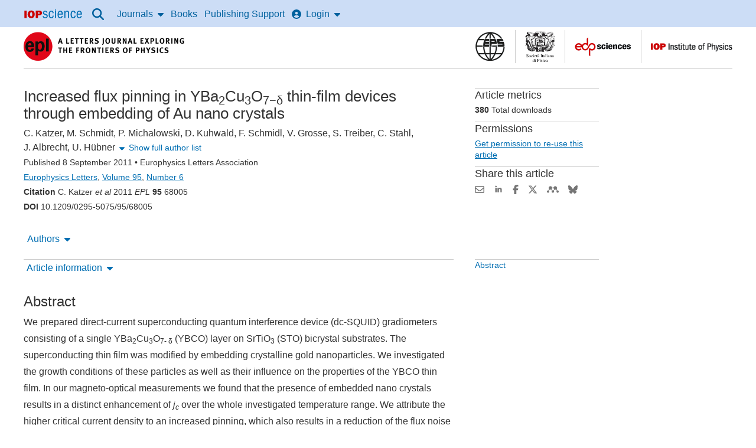

--- FILE ---
content_type: text/html;charset=UTF-8
request_url: https://iopscience.iop.org/article/10.1209/0295-5075/95/68005
body_size: 47523
content:
<!DOCTYPE html><html xml:lang="en"
      lang="en"><head><title >Increased flux pinning in YBa2Cu3O7−δ thin-film devices through embedding of Au nano crystals - IOPscience</title><meta charset="utf-8" /><meta http-equiv="x-ua-compatible" content="IE=edge" /><meta name="viewport" content="width=device-width, initial-scale=1.0, minimum-scale=1.0" /><link rel="canonical" href="https://iopscience.iop.org/article/10.1209/0295-5075/95/68005" /><!--  start  metadata--><meta name="citation_journal_title" content="Europhysics Letters"></meta><meta name="citation_journal_abbrev" content="EPL"></meta><meta name="citation_issn" content="0295-5075"></meta><meta name="citation_publisher" content="IOP Publishing"></meta><meta name="citation_author" content="C. Katzer"></meta><meta name="citation_author_institution" content="Institut für Festkörperphysik, Friedrich-Schiller-Universität Jena - Helmholtzweg 5, D-07743 Jena, Germany, EU"></meta><meta name="citation_author" content="M. Schmidt"></meta><meta name="citation_author_institution" content="Institut für Festkörperphysik, Friedrich-Schiller-Universität Jena - Helmholtzweg 5, D-07743 Jena, Germany, EU"></meta><meta name="citation_author" content="P. Michalowski"></meta><meta name="citation_author_institution" content="Institut für Festkörperphysik, Friedrich-Schiller-Universität Jena - Helmholtzweg 5, D-07743 Jena, Germany, EU"></meta><meta name="citation_author" content="D. Kuhwald"></meta><meta name="citation_author_institution" content="Institut für Festkörperphysik, Friedrich-Schiller-Universität Jena - Helmholtzweg 5, D-07743 Jena, Germany, EU"></meta><meta name="citation_author" content="F. Schmidl"></meta><meta name="citation_author_institution" content="Institut für Festkörperphysik, Friedrich-Schiller-Universität Jena - Helmholtzweg 5, D-07743 Jena, Germany, EU"></meta><meta name="citation_author" content="V. Grosse"></meta><meta name="citation_author_institution" content="Institut für Festkörperphysik, Friedrich-Schiller-Universität Jena - Helmholtzweg 5, D-07743 Jena, Germany, EU"></meta><meta name="citation_author" content="S. Treiber"></meta><meta name="citation_author_institution" content="Max-Planck-Institut für Intelligente Systeme - Heisenbergstrasse 3, D-70569 Stuttgart, Germany, EU"></meta><meta name="citation_author" content="C. Stahl"></meta><meta name="citation_author_institution" content="Max-Planck-Institut für Intelligente Systeme - Heisenbergstrasse 3, D-70569 Stuttgart, Germany, EU"></meta><meta name="citation_author" content="J. Albrecht"></meta><meta name="citation_author_institution" content="Hochschule Aalen - Beethovenstrasse 1, D-73430 Aalen, Germany, EU"></meta><meta name="citation_author" content="U. Hübner"></meta><meta name="citation_author_institution" content="Institute of Photonic Technology - Albert-Einstein-Strasse 9, D-07745 Jena, Germany, EU"></meta><meta name="citation_author" content="A. Undisz"></meta><meta name="citation_author_institution" content="Institut für Materialwissenschaft und Werkstofftechnologie, Friedrich-Schiller-Universität Jena Löbdergraben 32, D-07743 Jena, Germany, EU"></meta><meta name="citation_author" content="M. Rettenmayr"></meta><meta name="citation_author_institution" content="Institut für Materialwissenschaft und Werkstofftechnologie, Friedrich-Schiller-Universität Jena Löbdergraben 32, D-07743 Jena, Germany, EU"></meta><meta name="citation_author" content="G. Schütz"></meta><meta name="citation_author_institution" content="Max-Planck-Institut für Intelligente Systeme - Heisenbergstrasse 3, D-70569 Stuttgart, Germany, EU"></meta><meta name="citation_author" content="P. Seidel"></meta><meta name="citation_author_institution" content="Institut für Festkörperphysik, Friedrich-Schiller-Universität Jena - Helmholtzweg 5, D-07743 Jena, Germany, EU"></meta><meta name="citation_title" content="Increased flux pinning in YBa2Cu3O7−δ thin-film devices through embedding of Au nano crystals"></meta><meta name="citation_online_date" content="2011/09/08"></meta><meta name="citation_volume" content="95"></meta><meta name="citation_issue" content="6"></meta><meta name="citation_firstpage" content="68005"></meta><meta name="citation_doi" content="10.1209/0295-5075/95/68005"></meta><meta name="citation_abstract_html_url" content="https://iopscience.iop.org/article/10.1209/0295-5075/95/68005/meta"></meta><meta name="citation_pdf_url" content="https://iopscience.iop.org/article/10.1209/0295-5075/95/68005/pdf"></meta><meta name="citation_xml_url" content="https://iopscience.iop.org/article/10.1209/0295-5075/95/68005/xml"></meta><meta name="citation_fulltext_html_url" content="https://iopscience.iop.org/article/10.1209/0295-5075/95/68005"></meta><meta name="citation_language" content="en"></meta><meta name="citation_reference" content="citation_journal_title=IEEE Trans. Appl. Supercond.; citation_volume=7; citation_publication_date=1997; citation_firstpage=2772; citation_doi=10.1109/77.621812;"/>
<meta name="citation_reference" content="citation_journal_title=Appl. Phys. Lett.; citation_volume=70; citation_publication_date=1997; citation_firstpage=3267; citation_doi=10.1063/1.118776;"/>
<meta name="citation_reference" content="citation_journal_title=Appl. Supercond.; citation_volume=5; citation_publication_date=1997; citation_firstpage=269; citation_doi=10.1016/S0964-1807(97)00056-2;"/>
<meta name="citation_reference" content="citation_journal_title=Phys. Rev. B; citation_volume=47; citation_publication_date=1993; citation_firstpage=373; citation_doi=10.1103/PhysRevB.47.373;"/>
<meta name="citation_reference" content="citation_journal_title=Phys. Rev. B; citation_volume=64; citation_publication_date=2001; citation_firstpage=184523; citation_doi=10.1103/PhysRevB.64.184523;"/>
<meta name="citation_reference" content="citation_journal_title=J. Phys.: Conf. Ser.; citation_volume=234; citation_publication_date=2010; citation_firstpage=022022; citation_doi=10.1088/1742-6596/234/2/022022;"/>
<meta name="citation_reference" content="citation_journal_title=J. Appl. Phys.; citation_volume=79; citation_publication_date=1996; citation_firstpage=7062; citation_doi=10.1063/1.361473;"/>
<meta name="citation_reference" content="citation_journal_title=Supercond. Sci. Technol.; citation_volume=22; citation_publication_date=2009; citation_firstpage=015009; citation_doi=10.1088/0953-2048/22/1/015009;"/>
<meta name="citation_reference" content="citation_journal_title=Appl. Phys. Lett.; citation_volume=65; citation_publication_date=1994; citation_firstpage=779; citation_doi=10.1063/1.112228;"/>
<meta name="citation_reference" content="citation_journal_title=Phys. Status Solidi RRL; citation_volume=4; citation_publication_date=2010; citation_firstpage=97; citation_doi=10.1002/pssr.201004051;"/>
<meta name="citation_reference" content="citation_journal_title=Phys. Rev. B; citation_volume=48; citation_publication_date=1993; citation_firstpage=12893; citation_doi=10.1103/PhysRevB.48.12893;"/>
<meta name="citation_reference" content="citation_journal_title=Rep. Prog. Phys.; citation_volume=65; citation_publication_date=2002; citation_firstpage=651; citation_doi=10.1088/0034-4885/65/5/202;"/>
<meta name="citation_reference" content="citation_journal_title=J. Phys.: Condens. Matter; citation_volume=19; citation_publication_date=2007; citation_firstpage=216211; citation_doi=10.1088/0953-8984/19/21/216211;"/>
<meta name="citation_reference" content="citation_journal_title=Appl. Phys. Lett.; citation_volume=87; citation_publication_date=2005; citation_firstpage=162505; citation_doi=10.1063/1.2106021;"/>
<meta name="citation_reference" content="citation_journal_title=Phys. Rev. B; citation_volume=72; citation_publication_date=2005; citation_firstpage=220507; citation_doi=10.1103/PhysRevB.72.220507;"/>
<meta name="citation_reference" content="citation_journal_title=Phys. Status Solidi RRL; citation_volume=5; citation_publication_date=2011; citation_firstpage=268; citation_doi=10.1002/pssr.201105228;"/>
<meta name="citation_reference" content="citation_journal_title=J. Appl. Phys.; citation_volume=105; citation_publication_date=2009; citation_firstpage=023904; citation_doi=10.1063/1.3066857;"/>
<meta name="citation_reference" content="citation_journal_title=Physica C; citation_volume=390; citation_publication_date=2002; citation_firstpage=175; citation_doi=10.1016/S0921-4534(03)00699-3;"/>
<meta name="citation_reference" content="citation_journal_title=Supercond. Sci. Technol.; citation_volume=11; citation_publication_date=1998; citation_firstpage=315; citation_doi=10.1088/0953-2048/11/3/011;"/>
<meta name="citation_reference" content="citation_journal_title=IEEE Trans. Appl. Supercond.; citation_volume=9; citation_publication_date=1999; citation_firstpage=3105; citation_doi=10.1109/77.783686;"/>
<meta name="citation_reference" content="citation_journal_title=IEEE Trans. Appl. Supercond.; citation_volume=5; citation_publication_date=1995; citation_firstpage=2927; citation_doi=10.1109/77.403205;"/>
<meta name="citation_reference" content="citation_journal_title=Appl. Phys. Lett.; citation_volume=66; citation_publication_date=1995; citation_firstpage=1539; citation_doi=10.1063/1.113639;"/>
<meta name="citation_reference" content="citation_journal_title=IEEE Trans. Appl. Supercond.; citation_volume=9; citation_publication_date=1999; citation_firstpage=71; citation_doi=10.1109/77.763258;"/>
<meta name="citation_reference" content="citation_journal_title=Cryogenics; citation_volume=37; citation_publication_date=1997; citation_firstpage=95; citation_doi=10.1016/S0011-2275(97)00064-7;"/>
<meta name="citation_reference" content="citation_journal_title=Supercond. Sci. Technol.; citation_volume=16; citation_publication_date=2003; citation_firstpage=1408; citation_doi=10.1088/0953-2048/16/12/019;"/>
<meta name="description" content="Increased flux pinning in YBa2Cu3O7−δ thin-film devices through embedding of Au nano crystals, Katzer, C., Schmidt, M., Michalowski, P., Kuhwald, D., Schmidl, F., Grosse, V., Treiber, S., Stahl, C., Albrecht, J., Hübner, U., Undisz, A., Rettenmayr, M., Schütz, G., Seidel, P."><meta name="dc.creator" content="C. Katzer"></meta><meta name="dc.creator" content="M. Schmidt"></meta><meta name="dc.creator" content="P. Michalowski"></meta><meta name="dc.creator" content="D. Kuhwald"></meta><meta name="dc.creator" content="F. Schmidl"></meta><meta name="dc.creator" content="V. Grosse"></meta><meta name="dc.creator" content="S. Treiber"></meta><meta name="dc.creator" content="C. Stahl"></meta><meta name="dc.creator" content="J. Albrecht"></meta><meta name="dc.creator" content="U. Hübner"></meta><meta name="dc.creator" content="A. Undisz"></meta><meta name="dc.creator" content="M. Rettenmayr"></meta><meta name="dc.creator" content="G. Schütz"></meta><meta name="dc.creator" content="P. Seidel"></meta><meta name="dc.publisher" content="IOP Publishing" lang="en"></meta><meta name="dc.date" content="2011-09-08" scheme="W3CDTF"></meta><meta name="dc.type" content="Text" scheme="DCMIType"></meta><meta name="dc.format" content="text/html" scheme="IMT"></meta><meta name="dc.identifier" content="doi:10.1209/0295-5075/95/68005"></meta><meta name="dc.language" content="en"></meta><meta name="asset_type" content="article"><meta name="asset_id" content="10__1209_0295-5075_95_68005"><meta name="og:title" content="Increased flux pinning in YBa2Cu3O7−δ thin-film devices through embedding of Au nano crystals"><meta name="og:description" content="Increased flux pinning in YBa2Cu3O7−δ thin-film devices through embedding of Au nano crystals, Katzer, C., Schmidt, M., Michalowski, P., Kuhwald, D., Schmidl, F., Grosse, V., Treiber, S., Stahl, C., Albrecht, J., Hübner, U., Undisz, A., Rettenmayr, M., Schütz, G., Seidel, P."><meta name="og:url" content="https://iopscience.iop.org/article/10.1209/0295-5075/95/68005"><meta name="og:type" content="article"><meta name="og:image" content="https://cms.iopscience.org/039229b6-ec1f-11e5-b0b6-759f86a2008e/journal_cover?guest=true"><!--  end  metadata--><script type="text/javascript">
        //start common.config
            (function () {
                let config = {"ENABLE_MATHJAX_BY_DEFAULT":"true","SHOW_REFERENCE_ENTITLEMENT":"false","SECURED_ENVIRONMENT":"true"} || {};
                window.config = {...config, ...window.config};
            })();
        //end common.config
    </script><script>
        const mathjaxVersion = 3;
        var _urconfig = { sid: "defc3a7d-4b34-4b6f-ad1c-0716e0a05a65", aip: 0, usePageProtocol: false };
        (function (d, s)

        { var js = d.createElement(s), sc = d.getElementsByTagName(s)[0]; js.src = "https://hit.uptrendsdata.com/rum.min.js"; js.defer = true; sc.parentNode.insertBefore(js, sc); }
        (document, "script"));
    </script><meta name="robots" content="noarchive" /><meta content="Increased flux pinning in YBa2Cu3O7−δ thin-film devices through embedding of Au nano crystals, Katzer, C., Schmidt, M., Michalowski, P., Kuhwald, D., Schmidl, F., Grosse, V., Treiber, S., Stahl, C., Albrecht, J., Hübner, U., Undisz, A., Rettenmayr, M., Schütz, G., Seidel, P." name="description" /><link rel="stylesheet" href="https://static.iopscience.com/4.7.0/css/criticalStyles.min.css" type="text/css"/><link rel="stylesheet" href="https://static.iopscience.com/4.7.0/css/mainStyles.min.css" media="print" onload="this.media='all'"/><!--start common.gs.head--><!--end common.gs.head--><!--start common.ga.head--><script>
            window.iabConfig = {
                allowedVendors: ['755','804', '1020'],
                allowedGoogleVendors: []
            }
        </script><!-- Google Tag Manager --><script type="text/javascript">
            (function (w, d, s, l, i) {
                w[l] = w[l] || [];
                w[l].push(
                    {'gtm.start': new Date().getTime(), event: 'gtm.js'}
                );
                var f = d.getElementsByTagName(s)[0],
                    j = d.createElement(s), dl = l != 'dataLayer' ? '&l=' + l : '';
                j.defer = true;
                j.src =
                    'https://www.googletagmanager.com/gtm.js?id=' + i + dl;
                f.parentNode.insertBefore(j, f);
            })(window, document, 'script', 'dataLayer', 'GTM-M73Z4W');
        </script><!-- End Google Tag Manager --><!--end common.ga.head--><script defer src="https://d1bxh8uas1mnw7.cloudfront.net/assets/embed.js"></script><script defer src="https://badge.dimensions.ai/badge.js"></script><link rel="icon" type="image/x-icon" href="/favicon.ico"><script>var __uzdbm_1 = "85ed359f-6f64-4a59-a29f-766d95c8008e";var __uzdbm_2 = "NDJhOGMyYjEtY252ai00ZTY3LWI5ODctNTYwODY1OWJmMTE0JDMuMTQyLjIxOC4xNDY=";var __uzdbm_3 = "7f900085ed359f-6f64-4a59-a29f-766d95c8008e1-17690073969810-002da719ffad87a47b310";var __uzdbm_4 = "false";var __uzdbm_5 = "uzmx";var __uzdbm_6 = "7f90006b43d80a-b08c-4360-8766-a8a5c167f5391-17690073969810-5900529f3033bac510";var __uzdbm_7 = "iop.org";</script> <script>   (function (w, d, e, u, c, g, a, b) {     w["SSJSConnectorObj"] = w["SSJSConnectorObj"] || {       ss_cid: c,       domain_info: "auto",     };     w[g] = function (i, j) {       w["SSJSConnectorObj"][i] = j;     };     a = d.createElement(e);     a.async = true;     if (       navigator.userAgent.indexOf('MSIE') !== -1 ||       navigator.appVersion.indexOf('Trident/') > -1     ) {       u = u.replace("/advanced/", "/advanced/ie/");     }     a.src = u;     b = d.getElementsByTagName(e)[0];     b.parentNode.insertBefore(a, b);   })(     window, document, "script", "https://iopscience.iop.org/18f5227b-e27b-445a-a53f-f845fbe69b40/stormcaster.js", "cnvl", "ssConf"   );   ssConf("c1", "https://iopscience.iop.org");   ssConf("c3", "c99a4269-161c-4242-a3f0-28d44fa6ce24");   ssConf("au", "iopscience.iop.org");   ssConf("cu", "validate.perfdrive.com, ssc"); </script></head><body itemscope itemtype="http://schema.org/Organization" class="issn-0295-5075"><a id="back-to-top-target" tabindex="-1"></a><!-- Google Tag Manager (noscript) --><noscript><iframe title="GA" src="https://www.googletagmanager.com/ns.html?id=GTM-M73Z4W"
    height="0" width="0" style="display:none;visibility:hidden"></iframe></noscript><!-- End Google Tag Manager (noscript) --><div class="content-grid"><a class="sr-skip sr-skip--static header__skip" href="#skip-to-content-link-target">Skip to content</a><!-- Header starts --><header class="content-grid__full-width" role="banner" data-nav-group><div class="dgh-showgrid tgh-showgrid cf" name="contentCol"><nav role="navigation" class="wd-main-nav" aria-label="Site"><a href="#sidr-main" id="simple-menu" class="nav-top-link" aria-label="Menu"><svg aria-hidden="true" class="fa-icon fa-icon--xlrg" role="img" focusable="false" xmlns="http://www.w3.org/2000/svg" viewBox="0 0 448 512"><!--bars--><!--!Font Awesome Free 6.5.2 by @fontawesome - https://fontawesome.com License - https://fontawesome.com/license/free Copyright 2024 Fonticons, Inc.--><path d="M0 96C0 78.3 14.3 64 32 64H416c17.7 0 32 14.3 32 32s-14.3 32-32 32H32C14.3 128 0 113.7 0 96zM0 256c0-17.7 14.3-32 32-32H416c17.7 0 32 14.3 32 32s-14.3 32-32 32H32c-17.7 0-32-14.3-32-32zM448 416c0 17.7-14.3 32-32 32H32c-17.7 0-32-14.3-32-32s14.3-32 32-32H416c17.7 0 32 14.3 32 32z"/></svg></a><a href="/" itemprop="url" class="header-logo wd-header-graphic"><meta itemprop="name" content="IOPscience"><img height="15" width="100" src="[data-uri]" alt=""><span class="offscreen-hidden">IOP Science home</span></a><a class="btn btn-default" id="accessibility-help"
                               href="/page/accessibility">Accessibility Help</a><ul id="sidr" class="nav__list"><li class="nav-search nav-item"><button class="nav-top-link-drop-down nav-top-link-drop-down--icon" data-nav-trigger="articlelookup"><svg class="fa-icon fa-icon--lrg" role="img" focusable="false" xmlns="http://www.w3.org/2000/svg" viewBox="0 0 512 512"><!--!Font Awesome Free 6.6.0 by @fontawesome - https://fontawesome.com License - https://fontawesome.com/license/free Copyright 2024 Fonticons, Inc.--><title>Search</title><path d="M416 208c0 45.9-14.9 88.3-40 122.7L502.6 457.4c12.5 12.5 12.5 32.8 0 45.3s-32.8 12.5-45.3 0L330.7 376c-34.4 25.2-76.8 40-122.7 40C93.1 416 0 322.9 0 208S93.1 0 208 0S416 93.1 416 208zM208 352a144 144 0 1 0 0-288 144 144 0 1 0 0 288z"/></svg></button><div class="nav-drop-down nav-drop-down--full-width" data-nav-item="articlelookup"><div class="wrapper--search cf"><div id="search" class="wd-header-search art-lookup__search"><form accept-charset="utf-8,iso-8859-1" class="primary-search" method="get" action="/nsearch" role="search"><div class="art-lookup__fields-wrapper"><label for="quickSearch">Search all IOPscience content</label><input type="search" x-webkit-speech="" name="terms" id="quickSearch" class="art-lookup__field--grow"
                           placeholder="Search all IOPscience content" value="" escapeXml="true"/><button type="submit" x-webkit-speech=""
                           class="btn btn-default hdr-search-btn bd-0 art-lookup__submit">Search</button></div></form></div><a class="search__lookup-link" href="/findcontent">Article Lookup</a></div></div></li><li class="nav-journals nav-item wd-nav-journal"><button class="nav-top-link-drop-down" data-nav-trigger="journals">Journals<svg aria-hidden="true" class="fa-icon fa-icon--right fa-icon--flip" role="img" focusable="false" xmlns="http://www.w3.org/2000/svg" viewBox="0 0 320 512"><!--caret-down--><!--!Font Awesome Free 6.5.1 by @fontawesome - https://fontawesome.com License - https://fontawesome.com/license/free Copyright 2024 Fonticons, Inc.--><path d="M137.4 374.6c12.5 12.5 32.8 12.5 45.3 0l128-128c9.2-9.2 11.9-22.9 6.9-34.9s-16.6-19.8-29.6-19.8L32 192c-12.9 0-24.6 7.8-29.6 19.8s-2.2 25.7 6.9 34.9l128 128z"/></svg></button><div class="nav-drop-down wd-nav-journal-dd" data-nav-item="journals"><div class="nav-drop-down__grid"><div class="nav-drop-down__item"><a class="nav-drop-down__item-title" href="/journalList" data-ga-event="global-nav-item">Journals list</a><span class="nav-drop-down__item-info m-hide">Browse more than 100 science journal titles</span></div><div class="nav-drop-down__item"><a class="nav-drop-down__item-title" href="/page/subjects" data-ga-event="global-nav-item">Subject collections</a><span class="nav-drop-down__item-info m-hide">Read the very best research published in IOP journals</span></div><div class="nav-drop-down__item"><a class="nav-drop-down__item-title" href="/journalList?type=partner#js-tab-pubpart" data-ga-event="global-nav-item">Publishing partners</a><span class="nav-drop-down__item-info m-hide">Partner organisations and publications</span></div><div class="nav-drop-down__item"><a class="nav-drop-down__item-title" href="https://publishingsupport.iopscience.iop.org/open_access/" data-ga-event="global-nav-item">Open access</a><span class="nav-drop-down__item-info m-hide">IOP Publishing open access policy guide</span></div><div class="nav-drop-down__item"><a class="nav-drop-down__item-title" href="/conference-series" data-ga-event="global-nav-item">IOP Conference Series</a><span class="nav-drop-down__item-info m-hide">Read open access proceedings from science conferences worldwide</span></div></div></div></li><li class="nav-books nav-item wd-nav-books"><a href="/booklistinfo/home" class="nav-top-link">Books</a></li><li class="nav-publishing-support nav-item wd-publishing-support"><a href="https://publishingsupport.iopscience.iop.org" class="nav-top-link" data-ga-event="global-nav-item">Publishing Support</a></li><!-- Header Login starts here --><li class="nav-login nav-item wd-nav-login"><button class="nav-top-link-drop-down" id="login-drop-down-user" data-nav-trigger="login"><svg aria-hidden="true" class="fa-icon fa-icon--left" role="img" focusable="false" xmlns="http://www.w3.org/2000/svg" viewBox="0 0 512 512"><!--circle-user--><!--!Font Awesome Free 6.5.1 by @fontawesome - https://fontawesome.com License - https://fontawesome.com/license/free Copyright 2024 Fonticons, Inc.--><path d="M399 384.2C376.9 345.8 335.4 320 288 320H224c-47.4 0-88.9 25.8-111 64.2c35.2 39.2 86.2 63.8 143 63.8s107.8-24.7 143-63.8zM0 256a256 256 0 1 1 512 0A256 256 0 1 1 0 256zm256 16a72 72 0 1 0 0-144 72 72 0 1 0 0 144z"/></svg>Login<svg aria-hidden="true" class="fa-icon fa-icon--right fa-icon--flip" role="img" focusable="false" xmlns="http://www.w3.org/2000/svg" viewBox="0 0 320 512"><!--caret-down--><!--!Font Awesome Free 6.5.1 by @fontawesome - https://fontawesome.com License - https://fontawesome.com/license/free Copyright 2024 Fonticons, Inc.--><path d="M137.4 374.6c12.5 12.5 32.8 12.5 45.3 0l128-128c9.2-9.2 11.9-22.9 6.9-34.9s-16.6-19.8-29.6-19.8L32 192c-12.9 0-24.6 7.8-29.6 19.8s-2.2 25.7 6.9 34.9l128 128z"/></svg></button><div class="nav-drop-down wd-nav-login-dd" data-nav-item="login"><a href="https://myiopscience.iop.org/signin?origin=a0&amp;idhub=true&amp;return=https%3A%2F%2Fiopscience.iop.org%2Farticle%2F10.1209%2F0295-5075%2F95%2F68005" id="wd-login-link" data-ga-event="global-nav-item">IOPscience login / Sign Up</a></div></li><!-- Header Login ends here --></ul></nav></div></header><div class="page-body" itemtype="http://schema.org/Periodical"><div class="grid-3-col da-showgrid ta-showgrid cf"><main id="skip-to-content-link-target"><!-- Secondary header starts --><div class="secondary-header cf" id="wd-secondary-header"><!-- Branded journal header starts --><div class="branded"><div class="publication-name" id="wd-pub-name"><div class="publication-title" itemprop="name" itemid="periodical"><!-- Logo starts --><a href="/journal/0295-5075" itemprop="url" data-ga-event="journal_title"><img src="https://cms.iopscience.org/92ffee79-d09c-11e5-b0b6-759f86a2008e/epl-2016.png?guest=true" alt="EPL (Europhysics Letters"/></a><!-- Logo ends --></div></div><div class="partner-logos m-hide" id="wd-partner-logos"><div class="partner-logo-alignment"><!-- Partner logo starts --><button class="overlay-launch partner-logo" aria-expanded="false" data-ga-event="partner_logo"><img src="https://cms.iopscience.org/a1c88afa-7c3d-11e2-a6c4-7979bdb62203/eps-logo2.gif?guest=true" alt="European Physical Society, find out more."></button><span class="overlay-set"><div class="tint-screen"></div><div role="dialog" aria-label="European Physical Society" aria-modal="true" class="overlay-panel"><button class="close-icon close-overlay" aria-label="Close"><svg aria-hidden="true" class="fa-icon fa-icon--xlrg" role="img" focusable="false" xmlns="http://www.w3.org/2000/svg" viewBox="0 0 512 512"><!--circle-xmark--><!--!Font Awesome Free 6.5.2 by @fontawesome - https://fontawesome.com License - https://fontawesome.com/license/free Copyright 2024 Fonticons, Inc.--><path d="M256 512A256 256 0 1 0 256 0a256 256 0 1 0 0 512zM175 175c9.4-9.4 24.6-9.4 33.9 0l47 47 47-47c9.4-9.4 24.6-9.4 33.9 0s9.4 24.6 0 33.9l-47 47 47 47c9.4 9.4 9.4 24.6 0 33.9s-24.6 9.4-33.9 0l-47-47-47 47c-9.4 9.4-24.6 9.4-33.9 0s-9.4-24.6 0-33.9l47-47-47-47c-9.4-9.4-9.4-24.6 0-33.9z"/></svg></button><div class="overlay-img"><img src="https://cms.iopscience.org/a1c88afa-7c3d-11e2-a6c4-7979bdb62203/eps-logo2.gif?guest=true" alt="European Physical Society logo."/></div><div class="overlay-text">
                <p><a href="https://www.eps.org/">The European Physical Society (EPS)</a> is a not for profit association whose members include 41 National Physical Societies in Europe, individuals from all fields of physics, and European research institutions.</p>
<p>As a learned society, the EPS engages in activities that strengthen ties among the physicists in Europe. As a federation of National Physical Societies, the EPS studies issues of concern to all European countries relating to physics research, science policy and education.</p>
            </div></div></span><!-- Partner logo ends --><!-- Partner logo starts --><button class="overlay-launch partner-logo" aria-expanded="false" data-ga-event="partner_logo"><img src="https://cms.iopscience.org/abdbbd1a-7c3d-11e2-a6c4-7979bdb62203/sidf-logo2.gif?guest=true" alt="Italian Physical Society, find out more."></button><span class="overlay-set"><div class="tint-screen"></div><div role="dialog" aria-label="Italian Physical Society" aria-modal="true" class="overlay-panel"><button class="close-icon close-overlay" aria-label="Close"><svg aria-hidden="true" class="fa-icon fa-icon--xlrg" role="img" focusable="false" xmlns="http://www.w3.org/2000/svg" viewBox="0 0 512 512"><!--circle-xmark--><!--!Font Awesome Free 6.5.2 by @fontawesome - https://fontawesome.com License - https://fontawesome.com/license/free Copyright 2024 Fonticons, Inc.--><path d="M256 512A256 256 0 1 0 256 0a256 256 0 1 0 0 512zM175 175c9.4-9.4 24.6-9.4 33.9 0l47 47 47-47c9.4-9.4 24.6-9.4 33.9 0s9.4 24.6 0 33.9l-47 47 47 47c9.4 9.4 9.4 24.6 0 33.9s-24.6 9.4-33.9 0l-47-47-47 47c-9.4 9.4-24.6 9.4-33.9 0s-9.4-24.6 0-33.9l47-47-47-47c-9.4-9.4-9.4-24.6 0-33.9z"/></svg></button><div class="overlay-img"><img src="https://cms.iopscience.org/abdbbd1a-7c3d-11e2-a6c4-7979bdb62203/sidf-logo2.gif?guest=true" alt="Italian Physical Society logo."/></div><div class="overlay-text">
                <a href="https://www.sif.it/">Italian Physical Society</a>
            </div></div></span><!-- Partner logo ends --><!-- Partner logo starts --><button class="overlay-launch partner-logo" aria-expanded="false" data-ga-event="partner_logo"><img src="https://cms.iopscience.org/b51a11bc-7c3d-11e2-a6c4-7979bdb62203/edps-logo2.gif?guest=true" alt="EDP Sciences, find out more."></button><span class="overlay-set"><div class="tint-screen"></div><div role="dialog" aria-label="EDP Sciences" aria-modal="true" class="overlay-panel"><button class="close-icon close-overlay" aria-label="Close"><svg aria-hidden="true" class="fa-icon fa-icon--xlrg" role="img" focusable="false" xmlns="http://www.w3.org/2000/svg" viewBox="0 0 512 512"><!--circle-xmark--><!--!Font Awesome Free 6.5.2 by @fontawesome - https://fontawesome.com License - https://fontawesome.com/license/free Copyright 2024 Fonticons, Inc.--><path d="M256 512A256 256 0 1 0 256 0a256 256 0 1 0 0 512zM175 175c9.4-9.4 24.6-9.4 33.9 0l47 47 47-47c9.4-9.4 24.6-9.4 33.9 0s9.4 24.6 0 33.9l-47 47 47 47c9.4 9.4 9.4 24.6 0 33.9s-24.6 9.4-33.9 0l-47-47-47 47c-9.4 9.4-24.6 9.4-33.9 0s-9.4-24.6 0-33.9l47-47-47-47c-9.4-9.4-9.4-24.6 0-33.9z"/></svg></button><div class="overlay-img"><img src="https://cms.iopscience.org/b51a11bc-7c3d-11e2-a6c4-7979bdb62203/edps-logo2.gif?guest=true" alt="EDP Sciences logo."/></div><div class="overlay-text">
                <a href="https://publications.edpsciences.org/">EDP Sciences</a>
            </div></div></span><!-- Partner logo ends --><!-- Partner logo starts --><button class="overlay-launch partner-logo" aria-expanded="false" data-ga-event="partner_logo"><img src="https://cms.iopscience.org/ce5b14ab-f0f4-11e5-a415-496188f8a415/iop.gif?guest=true" alt="The Institute of Physics, find out more."></button><span class="overlay-set"><div class="tint-screen"></div><div role="dialog" aria-label="The Institute of Physics" aria-modal="true" class="overlay-panel"><button class="close-icon close-overlay" aria-label="Close"><svg aria-hidden="true" class="fa-icon fa-icon--xlrg" role="img" focusable="false" xmlns="http://www.w3.org/2000/svg" viewBox="0 0 512 512"><!--circle-xmark--><!--!Font Awesome Free 6.5.2 by @fontawesome - https://fontawesome.com License - https://fontawesome.com/license/free Copyright 2024 Fonticons, Inc.--><path d="M256 512A256 256 0 1 0 256 0a256 256 0 1 0 0 512zM175 175c9.4-9.4 24.6-9.4 33.9 0l47 47 47-47c9.4-9.4 24.6-9.4 33.9 0s9.4 24.6 0 33.9l-47 47 47 47c9.4 9.4 9.4 24.6 0 33.9s-24.6 9.4-33.9 0l-47-47-47 47c-9.4 9.4-24.6 9.4-33.9 0s-9.4-24.6 0-33.9l47-47-47-47c-9.4-9.4-9.4-24.6 0-33.9z"/></svg></button><div class="overlay-img"><img src="https://cms.iopscience.org/ce5b14ab-f0f4-11e5-a415-496188f8a415/iop.gif?guest=true" alt="The Institute of Physics logo."/></div><div class="overlay-text">
                <p><a href="https://www.iop.org">The Institute of Physics (IOP)</a> is a leading scientific society promoting physics and bringing physicists together for the benefit of all. It has a worldwide membership of around 50 000 comprising physicists from all sectors, as well as those with an interest in physics. It works to advance physics research, application and education; and engages with policy makers and the public to develop awareness and understanding of physics. Its publishing company, IOP Publishing, is a world leader in professional scientific communications.</p>
            </div></div></span><!-- Partner logo ends --></div></div></div><!-- Branded journal header ends --></div><!-- Secondary header ends --><!-- Start article page --><div class="da1-da2" id="page-content" itemscope="" itemtype="http://schema.org/ScholarlyArticle"><div class="da1 ta1 article-head"><!-- Start Eyebrow block, containing Surtitle and Labels --><div class="eyebrow"><!-- Start Collection Labels --><!-- End Collection Labels --></div><!-- End Eyebrow block --><h1 itemprop="headline" class="wd-jnl-art-title">Increased flux pinning in YBa<sub>2</sub>Cu<sub>3</sub>O<sub>7−δ</sub> thin-film devices through embedding of Au nano crystals</h1><p class="mb-0"><span data-authors-container="" id="data-authors-list"><span itemtype="http://schema.org/Person" itemprop="author" class="nowrap"><span itemprop="name">C. Katzer</span></span>, <span itemtype="http://schema.org/Person" itemprop="author" class="nowrap"><span itemprop="name">M. Schmidt</span></span>, <span itemtype="http://schema.org/Person" itemprop="author" class="nowrap"><span itemprop="name">P. Michalowski</span></span>, <span itemtype="http://schema.org/Person" itemprop="author" class="nowrap"><span itemprop="name">D. Kuhwald</span></span>, <span itemtype="http://schema.org/Person" itemprop="author" class="nowrap"><span itemprop="name">F. Schmidl</span></span>, <span itemtype="http://schema.org/Person" itemprop="author" class="nowrap"><span itemprop="name">V. Grosse</span></span>, <span itemtype="http://schema.org/Person" itemprop="author" class="nowrap"><span itemprop="name">S. Treiber</span></span>, <span itemtype="http://schema.org/Person" itemprop="author" class="nowrap"><span itemprop="name">C. Stahl</span></span>, <span itemtype="http://schema.org/Person" itemprop="author" class="nowrap"><span itemprop="name">J. Albrecht</span></span>, <span itemtype="http://schema.org/Person" itemprop="author" class="nowrap"><span itemprop="name">U. Hübner</span></span><span class="reveal-container reveal-closed reveal-enabled reveal--display--inline"><span id="full-author-list" class="reveal-content reveal-no-animation" style="display: none;"></span><button id="full-author-list-btn"
                            class="reveal-trigger small ml-05 d-ib" aria-expanded="false" aria-controls="full-author-list"><svg aria-hidden="true" class="fa-icon fa-icon--left fa-icon--flip" role="img" focusable="false" xmlns="http://www.w3.org/2000/svg" viewBox="0 0 320 512"><!--caret-down--><!--!Font Awesome Free 6.5.1 by @fontawesome - https://fontawesome.com License - https://fontawesome.com/license/free Copyright 2024 Fonticons, Inc.--><path d="M137.4 374.6c12.5 12.5 32.8 12.5 45.3 0l128-128c9.2-9.2 11.9-22.9 6.9-34.9s-16.6-19.8-29.6-19.8L32 192c-12.9 0-24.6 7.8-29.6 19.8s-2.2 25.7 6.9 34.9l128 128z"/></svg><span data-reveal-text="Show full author list" class="reveal-trigger-label d-ib" data-reveal-label-alt="Hide full author list">Show full author list</span></button></span></span></p><p class="small" itemprop="isPartOf" itemscope="" itemtype="http://schema.org/PublicationIssue"><!--Article Breadcrumb Start--><span class="wd-jnl-art-pub-date">Published 8 September 2011</span> &bull; <!-- Start Copyright--><span itemprop="copyrightHolder" class="wd-jnl-art-copyright">
       	  Europhysics Letters Association
        </span><br /><!-- end Copyright --><span itemscope itemtype="http://schema.org/Periodical" itemid="periodical" class="wd-jnl-art-breadcrumb-title article-toolbar-anchor"><span itemprop="name"><a href="/journal/0295-5075" itemprop="url" class="event_breadcrumb" data-event-action="Title link">Europhysics Letters</a></span></span>,
	<span itemprop="isPartOf" itemscope itemtype="http://schema.org/PublicationVolume" class="wd-jnl-art-breadcrumb-vol nowrap"><link itemprop="isPartOf" itemid="periodical" itemscope/><span itemprop="volumeNumber"><a href="/volume/0295-5075/95" itemprop="url" class="event_breadcrumb" data-event-action="Volume link">Volume 95</a></span></span>,
<span itemprop="issueNumber" class="wd-jnl-art-breadcrumb-issue"><a href="/issue/0295-5075/95/6" itemprop="url" class="event_breadcrumb" data-event-action="Issue link"><!--Issue Number Start-->Number 6<!--Issue Number End--></a></span><!--Article Breadcrumb End--><span style="display: block"><strong>Citation</strong> C. Katzer <em>et al</em> 2011 <em>EPL</em> <b>95</b> 68005</span><span style="display: block"><strong>DOI</strong> 10.1209/0295-5075/95/68005</span></p><div class="article-info"><div class="article-info__toolbar"><!-- Start toolbar --><div class="in-page-nav-wrapper"><div class="nav-in-page m-hide wd-in-pg-toolbar in-page-toolbar-anchor"><div class="nav-in-page-active-wrapper"><div class=""><div class="nav-in-page-active-grid-1"><nav aria-label="Article toolbar" data-nav-group><div class="nav-item wd-in-pg-toolbar-authors" aria-busy="false"><button class="nav-top-link-drop-down article-toolbar-dropdown"
                                    data-toolbar-action="authors" data-nav-trigger="authors"
                                    aria-expanded="false" aria-controls="nav-dropdown-authors">Authors<svg aria-hidden="true" class="fa-icon fa-icon--right fa-icon--flip" role="img" focusable="false" xmlns="http://www.w3.org/2000/svg" viewBox="0 0 320 512"><!--caret-down--><!--!Font Awesome Free 6.5.1 by @fontawesome - https://fontawesome.com License - https://fontawesome.com/license/free Copyright 2024 Fonticons, Inc.--><path d="M137.4 374.6c12.5 12.5 32.8 12.5 45.3 0l128-128c9.2-9.2 11.9-22.9 6.9-34.9s-16.6-19.8-29.6-19.8L32 192c-12.9 0-24.6 7.8-29.6 19.8s-2.2 25.7 6.9 34.9l128 128z"/></svg></button><div class="nav-drop-down nav-drop-down--short" data-nav-item="authors" id="nav-dropdown-authors"><div class="overflow-y" data-toolbar-container="authors" tabindex="0">
                                    <div><div class="mb-15 mt-05"><p class="author-list__name"><span itemprop="name">C. Katzer</span></p><p class="author-list__heading">AFFILIATIONS</p><div class="mb-1"><p class="mb-05">Institut für Festkörperphysik, Friedrich-Schiller-Universität Jena - Helmholtzweg 5, D-07743 Jena, Germany, EU</p></div></div></div><div><div class="mb-15 mt-05"><p class="author-list__name"><span itemprop="name">M. Schmidt</span></p><p class="author-list__heading">AFFILIATIONS</p><div class="mb-1"><p class="mb-05">Institut für Festkörperphysik, Friedrich-Schiller-Universität Jena - Helmholtzweg 5, D-07743 Jena, Germany, EU</p></div></div></div><div><div class="mb-15 mt-05"><p class="author-list__name"><span itemprop="name">P. Michalowski</span></p><p class="author-list__heading">AFFILIATIONS</p><div class="mb-1"><p class="mb-05">Institut für Festkörperphysik, Friedrich-Schiller-Universität Jena - Helmholtzweg 5, D-07743 Jena, Germany, EU</p></div></div></div><div><div class="mb-15 mt-05"><p class="author-list__name"><span itemprop="name">D. Kuhwald</span></p><p class="author-list__heading">AFFILIATIONS</p><div class="mb-1"><p class="mb-05">Institut für Festkörperphysik, Friedrich-Schiller-Universität Jena - Helmholtzweg 5, D-07743 Jena, Germany, EU</p></div></div></div><div><div class="mb-15 mt-05"><p class="author-list__name"><span itemprop="name">F. Schmidl</span></p><p class="author-list__heading">AFFILIATIONS</p><div class="mb-1"><p class="mb-05">Institut für Festkörperphysik, Friedrich-Schiller-Universität Jena - Helmholtzweg 5, D-07743 Jena, Germany, EU</p></div></div></div><div><div class="mb-15 mt-05"><p class="author-list__name"><span itemprop="name">V. Grosse</span></p><p class="author-list__heading">AFFILIATIONS</p><div class="mb-1"><p class="mb-05">Institut für Festkörperphysik, Friedrich-Schiller-Universität Jena - Helmholtzweg 5, D-07743 Jena, Germany, EU</p></div></div></div><div><div class="mb-15 mt-05"><p class="author-list__name"><span itemprop="name">S. Treiber</span></p><p class="author-list__heading">AFFILIATIONS</p><div class="mb-1"><p class="mb-05">Max-Planck-Institut für Intelligente Systeme - Heisenbergstrasse 3, D-70569 Stuttgart, Germany, EU</p></div></div></div><div><div class="mb-15 mt-05"><p class="author-list__name"><span itemprop="name">C. Stahl</span></p><p class="author-list__heading">AFFILIATIONS</p><div class="mb-1"><p class="mb-05">Max-Planck-Institut für Intelligente Systeme - Heisenbergstrasse 3, D-70569 Stuttgart, Germany, EU</p></div></div></div><div><div class="mb-15 mt-05"><p class="author-list__name"><span itemprop="name">J. Albrecht</span></p><p class="author-list__heading">AFFILIATIONS</p><div class="mb-1"><p class="mb-05">Hochschule Aalen - Beethovenstrasse 1, D-73430 Aalen, Germany, EU</p></div></div></div><div><div class="mb-15 mt-05"><p class="author-list__name"><span itemprop="name">U. Hübner</span></p><p class="author-list__heading">AFFILIATIONS</p><div class="mb-1"><p class="mb-05">Institute of Photonic Technology - Albert-Einstein-Strasse 9, D-07745 Jena, Germany, EU</p></div></div></div><div><div class="mb-15 mt-05"><p class="author-list__name"><span itemprop="name">A. Undisz</span></p><p class="author-list__heading">AFFILIATIONS</p><div class="mb-1"><p class="mb-05">Institut für Materialwissenschaft und Werkstofftechnologie, Friedrich-Schiller-Universität Jena Löbdergraben 32, D-07743 Jena, Germany, EU</p></div></div></div><div><div class="mb-15 mt-05"><p class="author-list__name"><span itemprop="name">M. Rettenmayr</span></p><p class="author-list__heading">AFFILIATIONS</p><div class="mb-1"><p class="mb-05">Institut für Materialwissenschaft und Werkstofftechnologie, Friedrich-Schiller-Universität Jena Löbdergraben 32, D-07743 Jena, Germany, EU</p></div></div></div><div><div class="mb-15 mt-05"><p class="author-list__name"><span itemprop="name">G. Schütz</span></p><p class="author-list__heading">AFFILIATIONS</p><div class="mb-1"><p class="mb-05">Max-Planck-Institut für Intelligente Systeme - Heisenbergstrasse 3, D-70569 Stuttgart, Germany, EU</p></div></div></div><div><div class="mb-15 mt-05"><p class="author-list__name"><span itemprop="name">P. Seidel</span></p><p class="author-list__heading">AFFILIATIONS</p><div class="mb-1"><p class="mb-05">Institut für Festkörperphysik, Friedrich-Schiller-Universität Jena - Helmholtzweg 5, D-07743 Jena, Germany, EU</p></div></div></div>
                                </div></div></div><div class="nav-item wd-in-pg-toolbar-fig"><button aria-controls="nav-dropdown-figures" class="nav-top-link-drop-down article-toolbar-dropdown"
                               data-toolbar-action="figures" data-nav-trigger="figures">Figures<svg aria-hidden="true" class="fa-icon fa-icon--right fa-icon--flip" role="img" focusable="false" xmlns="http://www.w3.org/2000/svg" viewBox="0 0 320 512"><!--caret-down--><!--!Font Awesome Free 6.5.1 by @fontawesome - https://fontawesome.com License - https://fontawesome.com/license/free Copyright 2024 Fonticons, Inc.--><path d="M137.4 374.6c12.5 12.5 32.8 12.5 45.3 0l128-128c9.2-9.2 11.9-22.9 6.9-34.9s-16.6-19.8-29.6-19.8L32 192c-12.9 0-24.6 7.8-29.6 19.8s-2.2 25.7 6.9 34.9l128 128z"/></svg></button><div id="nav-dropdown-figures" class="nav-drop-down" data-nav-item="figures"><p class="nav-drop-down__info">Skip to each figure in the article</p><ul class="overflow-x" data-toolbar-container="figures"></ul></div></div><div class="nav-item wd-in-pg-toolbar-tables"><button aria-controls="nav-dropdown-table" class="nav-top-link-drop-down article-toolbar-dropdown"
                               data-toolbar-action="table" data-nav-trigger="table">Tables<svg aria-hidden="true" class="fa-icon fa-icon--right fa-icon--flip" role="img" focusable="false" xmlns="http://www.w3.org/2000/svg" viewBox="0 0 320 512"><!--caret-down--><!--!Font Awesome Free 6.5.1 by @fontawesome - https://fontawesome.com License - https://fontawesome.com/license/free Copyright 2024 Fonticons, Inc.--><path d="M137.4 374.6c12.5 12.5 32.8 12.5 45.3 0l128-128c9.2-9.2 11.9-22.9 6.9-34.9s-16.6-19.8-29.6-19.8L32 192c-12.9 0-24.6 7.8-29.6 19.8s-2.2 25.7 6.9 34.9l128 128z"/></svg></button><div id="nav-dropdown-table" class="nav-drop-down" data-nav-item="table"><p class="nav-drop-down__info">Skip to each table in the article</p><ul class="overflow-x" data-toolbar-container="table"></ul></div></div><div class="nav-item wd-in-pg-toolbar-ref"><button aria-controls="nav-dropdown-references" class="nav-top-link-drop-down article-toolbar-dropdown"
                               data-toolbar-action="references" data-nav-trigger="references">References<svg aria-hidden="true" class="fa-icon fa-icon--right fa-icon--flip" role="img" focusable="false" xmlns="http://www.w3.org/2000/svg" viewBox="0 0 320 512"><!--caret-down--><!--!Font Awesome Free 6.5.1 by @fontawesome - https://fontawesome.com License - https://fontawesome.com/license/free Copyright 2024 Fonticons, Inc.--><path d="M137.4 374.6c12.5 12.5 32.8 12.5 45.3 0l128-128c9.2-9.2 11.9-22.9 6.9-34.9s-16.6-19.8-29.6-19.8L32 192c-12.9 0-24.6 7.8-29.6 19.8s-2.2 25.7 6.9 34.9l128 128z"/></svg></button><div id="nav-dropdown-references" class="nav-drop-down" data-nav-item="references"><div class="overflow-y" data-toolbar-container="references"></div></div></div><div class="nav-item wd-in-pg-toolbar-citedby"><button aria-controls="nav-dropdown-citedby" class="nav-top-link-drop-down article-toolbar-dropdown"
                                   data-toolbar-action="citedby" data-nav-trigger="citedby" id="citetoolbarbtn">Citations<svg aria-hidden="true" class="fa-icon fa-icon--right fa-icon--flip" role="img" focusable="false" xmlns="http://www.w3.org/2000/svg" viewBox="0 0 320 512"><!--caret-down--><!--!Font Awesome Free 6.5.1 by @fontawesome - https://fontawesome.com License - https://fontawesome.com/license/free Copyright 2024 Fonticons, Inc.--><path d="M137.4 374.6c12.5 12.5 32.8 12.5 45.3 0l128-128c9.2-9.2 11.9-22.9 6.9-34.9s-16.6-19.8-29.6-19.8L32 192c-12.9 0-24.6 7.8-29.6 19.8s-2.2 25.7 6.9 34.9l128 128z"/></svg></button><div id="nav-dropdown-citedby" class="nav-drop-down" data-nav-item="citedby"><div class="overflow-y" data-toolbar-container="citedby"></div></div></div><div class="nav-item wd-in-pg-toolbar-artdata"><button aria-controls="nav-dropdown-artdata" class="nav-top-link-drop-down article-toolbar-dropdown"
                                   data-toolbar-action="artdata" data-nav-trigger="artdata">Article data<svg aria-hidden="true" class="fa-icon fa-icon--right fa-icon--flip" role="img" focusable="false" xmlns="http://www.w3.org/2000/svg" viewBox="0 0 320 512"><!--caret-down--><!--!Font Awesome Free 6.5.1 by @fontawesome - https://fontawesome.com License - https://fontawesome.com/license/free Copyright 2024 Fonticons, Inc.--><path d="M137.4 374.6c12.5 12.5 32.8 12.5 45.3 0l128-128c9.2-9.2 11.9-22.9 6.9-34.9s-16.6-19.8-29.6-19.8L32 192c-12.9 0-24.6 7.8-29.6 19.8s-2.2 25.7 6.9 34.9l128 128z"/></svg></button><div id="nav-dropdown-artdata" class="nav-drop-down" data-nav-item="artdata"><p class="nav-drop-down__info">
                                        Skip to each data item in the article
                                        </p><ul class="overflow-x" data-toolbar-container="artdata"></ul><p class="small"><a target="_blank" href="/journal/0295-5075/page/article-data">What
                                        is article data?</a></p></div></div><div class="nav-item wd-in-pg-toolbar-open-science" aria-busy="false"><button class="nav-top-link-drop-down article-toolbar-dropdown"
                                   data-toolbar-action="open-science" data-nav-trigger="open-science"
                                   aria-expanded="false" aria-controls="nav-dropdown-open-science">Open science<svg aria-hidden="true" class="fa-icon fa-icon--right fa-icon--flip" role="img" focusable="false" xmlns="http://www.w3.org/2000/svg" viewBox="0 0 320 512"><!--caret-down--><!--!Font Awesome Free 6.5.1 by @fontawesome - https://fontawesome.com License - https://fontawesome.com/license/free Copyright 2024 Fonticons, Inc.--><path d="M137.4 374.6c12.5 12.5 32.8 12.5 45.3 0l128-128c9.2-9.2 11.9-22.9 6.9-34.9s-16.6-19.8-29.6-19.8L32 192c-12.9 0-24.6 7.8-29.6 19.8s-2.2 25.7 6.9 34.9l128 128z"/></svg></button><div class="nav-drop-down nav-drop-down--short" data-nav-item="open-science"
                                     id="nav-dropdown-open-science"><div class="overflow-y overflow-y--short" data-toolbar-container="open-science"></div></div></div></nav></div><div class="nav-in-page-active-grid-2 d-n"><div><div class="pdf-button-2nd"></div></div></div></div></div></div></div><!-- End toolbar --><!-- Start toolbar mobile --><div class="toolbar-mobile m-show"><div class="reveal-container reveal-closed"><div class="replica-h3 mt-0"><button type="button" id="wd-article-authors-accordion" href="#" class="reveal-trigger"><span class="reveal-trigger-label">Authors</span><svg aria-hidden="true" class="fa-icon fa-icon--right fa-icon--flip" role="img" focusable="false" xmlns="http://www.w3.org/2000/svg" viewBox="0 0 320 512"><!--caret-down--><!--!Font Awesome Free 6.5.1 by @fontawesome - https://fontawesome.com License - https://fontawesome.com/license/free Copyright 2024 Fonticons, Inc.--><path d="M137.4 374.6c12.5 12.5 32.8 12.5 45.3 0l128-128c9.2-9.2 11.9-22.9 6.9-34.9s-16.6-19.8-29.6-19.8L32 192c-12.9 0-24.6 7.8-29.6 19.8s-2.2 25.7 6.9 34.9l128 128z"/></svg></button></div><div class="reveal-content"><div class="overflow-y" data-toolbar-container="authors" tabindex="0">
                    <div><div class="mb-15 mt-05"><p class="author-list__name"><span itemprop="name">C. Katzer</span></p><p class="author-list__heading">AFFILIATIONS</p><div class="mb-1"><p class="mb-05">Institut für Festkörperphysik, Friedrich-Schiller-Universität Jena - Helmholtzweg 5, D-07743 Jena, Germany, EU</p></div></div></div><div><div class="mb-15 mt-05"><p class="author-list__name"><span itemprop="name">M. Schmidt</span></p><p class="author-list__heading">AFFILIATIONS</p><div class="mb-1"><p class="mb-05">Institut für Festkörperphysik, Friedrich-Schiller-Universität Jena - Helmholtzweg 5, D-07743 Jena, Germany, EU</p></div></div></div><div><div class="mb-15 mt-05"><p class="author-list__name"><span itemprop="name">P. Michalowski</span></p><p class="author-list__heading">AFFILIATIONS</p><div class="mb-1"><p class="mb-05">Institut für Festkörperphysik, Friedrich-Schiller-Universität Jena - Helmholtzweg 5, D-07743 Jena, Germany, EU</p></div></div></div><div><div class="mb-15 mt-05"><p class="author-list__name"><span itemprop="name">D. Kuhwald</span></p><p class="author-list__heading">AFFILIATIONS</p><div class="mb-1"><p class="mb-05">Institut für Festkörperphysik, Friedrich-Schiller-Universität Jena - Helmholtzweg 5, D-07743 Jena, Germany, EU</p></div></div></div><div><div class="mb-15 mt-05"><p class="author-list__name"><span itemprop="name">F. Schmidl</span></p><p class="author-list__heading">AFFILIATIONS</p><div class="mb-1"><p class="mb-05">Institut für Festkörperphysik, Friedrich-Schiller-Universität Jena - Helmholtzweg 5, D-07743 Jena, Germany, EU</p></div></div></div><div><div class="mb-15 mt-05"><p class="author-list__name"><span itemprop="name">V. Grosse</span></p><p class="author-list__heading">AFFILIATIONS</p><div class="mb-1"><p class="mb-05">Institut für Festkörperphysik, Friedrich-Schiller-Universität Jena - Helmholtzweg 5, D-07743 Jena, Germany, EU</p></div></div></div><div><div class="mb-15 mt-05"><p class="author-list__name"><span itemprop="name">S. Treiber</span></p><p class="author-list__heading">AFFILIATIONS</p><div class="mb-1"><p class="mb-05">Max-Planck-Institut für Intelligente Systeme - Heisenbergstrasse 3, D-70569 Stuttgart, Germany, EU</p></div></div></div><div><div class="mb-15 mt-05"><p class="author-list__name"><span itemprop="name">C. Stahl</span></p><p class="author-list__heading">AFFILIATIONS</p><div class="mb-1"><p class="mb-05">Max-Planck-Institut für Intelligente Systeme - Heisenbergstrasse 3, D-70569 Stuttgart, Germany, EU</p></div></div></div><div><div class="mb-15 mt-05"><p class="author-list__name"><span itemprop="name">J. Albrecht</span></p><p class="author-list__heading">AFFILIATIONS</p><div class="mb-1"><p class="mb-05">Hochschule Aalen - Beethovenstrasse 1, D-73430 Aalen, Germany, EU</p></div></div></div><div><div class="mb-15 mt-05"><p class="author-list__name"><span itemprop="name">U. Hübner</span></p><p class="author-list__heading">AFFILIATIONS</p><div class="mb-1"><p class="mb-05">Institute of Photonic Technology - Albert-Einstein-Strasse 9, D-07745 Jena, Germany, EU</p></div></div></div><div><div class="mb-15 mt-05"><p class="author-list__name"><span itemprop="name">A. Undisz</span></p><p class="author-list__heading">AFFILIATIONS</p><div class="mb-1"><p class="mb-05">Institut für Materialwissenschaft und Werkstofftechnologie, Friedrich-Schiller-Universität Jena Löbdergraben 32, D-07743 Jena, Germany, EU</p></div></div></div><div><div class="mb-15 mt-05"><p class="author-list__name"><span itemprop="name">M. Rettenmayr</span></p><p class="author-list__heading">AFFILIATIONS</p><div class="mb-1"><p class="mb-05">Institut für Materialwissenschaft und Werkstofftechnologie, Friedrich-Schiller-Universität Jena Löbdergraben 32, D-07743 Jena, Germany, EU</p></div></div></div><div><div class="mb-15 mt-05"><p class="author-list__name"><span itemprop="name">G. Schütz</span></p><p class="author-list__heading">AFFILIATIONS</p><div class="mb-1"><p class="mb-05">Max-Planck-Institut für Intelligente Systeme - Heisenbergstrasse 3, D-70569 Stuttgart, Germany, EU</p></div></div></div><div><div class="mb-15 mt-05"><p class="author-list__name"><span itemprop="name">P. Seidel</span></p><p class="author-list__heading">AFFILIATIONS</p><div class="mb-1"><p class="mb-05">Institut für Festkörperphysik, Friedrich-Schiller-Universität Jena - Helmholtzweg 5, D-07743 Jena, Germany, EU</p></div></div></div>
                </div></div></div></div><!-- End toolbar mobile --></div></div></div><div class="da2 ta2"><div class="print-hide content-tools"><div id="article-metrics-div"><h2 class="replica-h5 mt-0">Article metrics</h2><p><span id="total-downloads" class="wd-jnl-art-total-dwnlds"><b>380</b> Total downloads</span><span id="total-abstract-views" class="wd-jnl-art-total-views d-n"><br/><b>0</b> Video abstract views</span></p><div class="dimensions-altmetric-li"><!-- Start Dimensions display --><span class="__dimensions_badge_embed__ dimensions-embed" data-hide-zero-citations="true" data-ga-event="dimensions" data-style="small_circle" data-doi="10.1209/0295-5075/95/68005"></span><!-- End Dimensions display --><!-- Start Altmetrics display --><div data-badge-popover="right" data-badge-type="donut" data-hide-no-mentions="true" class="altmetric-embed" data-hide-less-than="1" data-ga-event="altmetrics" data-doi="10.1209/0295-5075/95/68005"></div><!-- End Altmetrics display --><div class="clear-fl"></div></div></div><div><!-- Start Permission Link --><h2 class="replica-h5 mt-0">Permissions</h2><p class="wd-jnl-art-get-permisssion print-hide"><a href="https://publishingsupport.iopscience.iop.org/questions/partner-owned-journals-titles-which-iop-does-not-handle-permissions-requests/" target="_blank" rel="noopener" data-ga-event="permission">Get permission to re-use this article</a></p><!-- End Permission Link --></div><div id="wd-share-icons"><h2 class="replica-h5 mt-0">Share this article</h2><ul class="share-icon-links"><li id="wd-share-icon-email"><a href="mailto:?subject=Increased flux pinning in YBa2Cu3O7−δ thin-film devices through embedding of Au nano crystals&amp;body=Increased flux pinning in YBa2Cu3O7−δ thin-film devices through embedding of Au nano crystals - https://doi.org/10.1209/0295-5075/95/68005"
                   aria-label="Share this content via email" class="share-icon-links__link replicate-hover"><svg aria-hidden="true" class="fa-icon" role="img" focusable="false" xmlns="http://www.w3.org/2000/svg" viewBox="0 0 512 512"><!--envelope--><!--!Font Awesome Free 6.5.2 by @fontawesome - https://fontawesome.com License - https://fontawesome.com/license/free Copyright 2024 Fonticons, Inc.--><path d="M64 112c-8.8 0-16 7.2-16 16v22.1L220.5 291.7c20.7 17 50.4 17 71.1 0L464 150.1V128c0-8.8-7.2-16-16-16H64zM48 212.2V384c0 8.8 7.2 16 16 16H448c8.8 0 16-7.2 16-16V212.2L322 328.8c-38.4 31.5-93.7 31.5-132 0L48 212.2zM0 128C0 92.7 28.7 64 64 64H448c35.3 0 64 28.7 64 64V384c0 35.3-28.7 64-64 64H64c-35.3 0-64-28.7-64-64V128z"/></svg></a></li><li id="wd-share-icon-linkedin"><a href="https://www.linkedin.com/sharing/share-offsite/?url=https%3A%2F%2Fiopscience.iop.org%2Farticle%2F10.1209%2F0295-5075%2F95%2F68005" target="_blank"
                   rel="noopener" aria-label="Share on LinkedIn (opens new window)"  class="share-icon-links__link replicate-hover"><svg aria-hidden="true" class="fa-icon" role="img" focusable="false"  xmlns="http://www.w3.org/2000/svg" viewBox="0 0 640 640"><!--!Font Awesome Free v7.1.0 by @fontawesome - https://fontawesome.com License - https://fontawesome.com/license/free Copyright 2025 Fonticons, Inc.--><path d="M196.3 512L103.4 512L103.4 212.9L196.3 212.9L196.3 512zM149.8 172.1C120.1 172.1 96 147.5 96 117.8C96 103.5 101.7 89.9 111.8 79.8C121.9 69.7 135.6 64 149.8 64C164 64 177.7 69.7 187.8 79.8C197.9 89.9 203.6 103.6 203.6 117.8C203.6 147.5 179.5 172.1 149.8 172.1zM543.9 512L451.2 512L451.2 366.4C451.2 331.7 450.5 287.2 402.9 287.2C354.6 287.2 347.2 324.9 347.2 363.9L347.2 512L254.4 512L254.4 212.9L343.5 212.9L343.5 253.7L344.8 253.7C357.2 230.2 387.5 205.4 432.7 205.4C526.7 205.4 544 267.3 544 347.7L544 512L543.9 512z"/></svg></a></li><li id="wd-share-icon-facebook"><a href="https://www.facebook.com/sharer.php?u=https%3A%2F%2Fdoi.org%2F10.1209%2F0295-5075%2F95%2F68005"
                   target="_blank" rel="noopener" aria-label="Share on Facebook (opens new window)"  class="share-icon-links__link replicate-hover"><svg aria-hidden="true" class="fa-icon" role="img" focusable="false" xmlns="http://www.w3.org/2000/svg" viewBox="0 0 320 512"><!--facebook-f--><!--!Font Awesome Free 6.5.2 by @fontawesome - https://fontawesome.com License - https://fontawesome.com/license/free Copyright 2024 Fonticons, Inc.--><path d="M80 299.3V512H196V299.3h86.5l18-97.8H196V166.9c0-51.7 20.3-71.5 72.7-71.5c16.3 0 29.4 .4 37 1.2V7.9C291.4 4 256.4 0 236.2 0C129.3 0 80 50.5 80 159.4v42.1H14v97.8H80z"/></svg></a></li><li id="wd-share-icon-twitter"><a href="https://x.com/share?url=https%3A%2F%2Fdoi.org%2F10.1209%2F0295-5075%2F95%2F68005&amp;text=Increased+flux+pinning+in+YBa2Cu3O7%E2%88%92%CE%B4+thin-film+devices+through+embedding+of+Au+nano+crystals&amp;via=epl_journal"
                   target="_blank" rel="noopener" aria-label="Share on Twitter (opens new window)"  class="share-icon-links__link replicate-hover"><svg aria-hidden="true" class="fa-icon" role="img" focusable="false" xmlns="http://www.w3.org/2000/svg" viewBox="0 0 512 512"><!--x-twitter--><!--!Font Awesome Free 6.5.2 by @fontawesome - https://fontawesome.com License - https://fontawesome.com/license/free Copyright 2024 Fonticons, Inc.--><path d="M389.2 48h70.6L305.6 224.2 487 464H345L233.7 318.6 106.5 464H35.8L200.7 275.5 26.8 48H172.4L272.9 180.9 389.2 48zM364.4 421.8h39.1L151.1 88h-42L364.4 421.8z"/></svg></a></li><li id="wd-share-icon-mendeley"><a href="https://www.mendeley.com/import/?doi=10.1209%2F0295-5075%2F95%2F68005" target="_blank"
                   rel="noopener" aria-label="Share on Mendeley (opens new window)"  class="share-icon-links__link replicate-hover"><svg aria-hidden="true" class="fa-icon" role="img" focusable="false" xmlns="http://www.w3.org/2000/svg" viewBox="0 0 640 512"><!--mendeley--><!--!Font Awesome Free 6.5.2 by @fontawesome - https://fontawesome.com License - https://fontawesome.com/license/free Copyright 2024 Fonticons, Inc.--><path d="M624.6 325.2c-12.3-12.4-29.7-19.2-48.4-17.2-43.3-1-49.7-34.9-37.5-98.8 22.8-57.5-14.9-131.5-87.4-130.8-77.4 .7-81.7 82-130.9 82-48.1 0-54-81.3-130.9-82-72.9-.8-110.1 73.3-87.4 130.8 12.2 63.9 5.8 97.8-37.5 98.8-21.2-2.3-37 6.5-53 22.5-19.9 19.7-19.3 94.8 42.6 102.6 47.1 5.9 81.6-42.9 61.2-87.8-47.3-103.7 185.9-106.1 146.5-8.2-.1 .1-.2 .2-.3 .4-26.8 42.8 6.8 97.4 58.8 95.2 52.1 2.1 85.4-52.6 58.8-95.2-.1-.2-.2-.3-.3-.4-39.4-97.9 193.8-95.5 146.5 8.2-4.6 10-6.7 21.3-5.7 33 4.9 53.4 68.7 74.1 104.9 35.2 17.8-14.8 23.1-65.6 0-88.3zm-303.9-19.1h-.6c-43.4 0-62.8-37.5-62.8-62.8 0-34.7 28.2-62.8 62.8-62.8h.6c34.7 0 62.8 28.1 62.8 62.8 0 25-19.2 62.8-62.8 62.8z"/></svg></a></li><li id="wd-share-icon-bluesky"><a href="https://bsky.app/intent/compose?text=Increased+flux+pinning+in+YBa2Cu3O7%E2%88%92%CE%B4+thin-film+devices+through+embedding+of+Au+nano+crystals%0Ahttps%3A%2F%2Fdoi.org%2F10.1209%2F0295-5075%2F95%2F68005%0Avia+%40ioppublishing.bsky.social" target="_blank"
                   rel="noopener" aria-label="Share on Bluesky (opens new window)"  class="share-icon-links__link replicate-hover"><svg aria-hidden="true" class="fa-icon" role="img" focusable="false" xmlns="http://www.w3.org/2000/svg" viewBox="0 0 512 512"><!--!Font Awesome Free 6.7.2 by @fontawesome - https://fontawesome.com License - https://fontawesome.com/license/free Copyright 2025 Fonticons, Inc.--><path d="M111.8 62.2C170.2 105.9 233 194.7 256 242.4c23-47.6 85.8-136.4 144.2-180.2c42.1-31.6 110.3-56 110.3 21.8c0 15.5-8.9 130.5-14.1 149.2C478.2 298 412 314.6 353.1 304.5c102.9 17.5 129.1 75.5 72.5 133.5c-107.4 110.2-154.3-27.6-166.3-62.9l0 0c-1.7-4.9-2.6-7.8-3.3-7.8s-1.6 3-3.3 7.8l0 0c-12 35.3-59 173.1-166.3 62.9c-56.5-58-30.4-116 72.5-133.5C100 314.6 33.8 298 15.7 233.1C10.4 214.4 1.5 99.4 1.5 83.9c0-77.8 68.2-53.4 110.3-21.8z"/></svg></a></li></ul><div class="clear-fl"></div></div></div></div><div class="da1 ta1"><div class="article-info__info"><!-- Article information starts. This includes author emails, affiliations, article published date, doi etc. --><div class="reveal-container reveal-closed bdt-1 wd-jnl-art-article-info-wrapper"><div class="replica-h3 mt-0"><button type="button" id="wd-article-info-accordion" href="#" class="reveal-trigger"><span class="reveal-trigger-label" data-reveal-label-alt="Hide article information">Article information</span><svg aria-hidden="true" class="fa-icon fa-icon--right fa-icon--flip" role="img" focusable="false" xmlns="http://www.w3.org/2000/svg" viewBox="0 0 320 512"><!--caret-down--><!--!Font Awesome Free 6.5.1 by @fontawesome - https://fontawesome.com License - https://fontawesome.com/license/free Copyright 2024 Fonticons, Inc.--><path d="M137.4 374.6c12.5 12.5 32.8 12.5 45.3 0l128-128c9.2-9.2 11.9-22.9 6.9-34.9s-16.6-19.8-29.6-19.8L32 192c-12.9 0-24.6 7.8-29.6 19.8s-2.2 25.7 6.9 34.9l128 128z"/></svg></button></div><div class="reveal-content"><div class="article-meta"><!-- Start Dates --><div class="col-no-break wd-jnl-art-dates"><h2 class="replica-h4">Dates</h2><ol><li>Received <span itemprop="dateReceived">16 June 2011 </span></li><li>Accepted <span itemprop="dateAccepted">5 August 2011 </span></li><li>Published <span itemprop="datePublished">8 September 2011 </span></li></ol></div><!-- End Dates --><div class="jnl-notifications jnl-notifications--direction--vertical"><!-- Start Journal RSS feed --><div class="jnl-notifications-wrapper"><a class="link--decoration-none"
                               href="/journal/rss/0295-5075"
                               data-ga-event="rss"><svg aria-hidden="true" class="fa-icon fa-icon--left" role="img" focusable="false" xmlns="http://www.w3.org/2000/svg" viewBox="0 0 448 512"><!--rss--><!--!Font Awesome Free 6.5.1 by @fontawesome - https://fontawesome.com License - https://fontawesome.com/license/free Copyright 2024 Fonticons, Inc.--><path d="M0 64C0 46.3 14.3 32 32 32c229.8 0 416 186.2 416 416c0 17.7-14.3 32-32 32s-32-14.3-32-32C384 253.6 226.4 96 32 96C14.3 96 0 81.7 0 64zM0 416a64 64 0 1 1 128 0A64 64 0 1 1 0 416zM32 160c159.1 0 288 128.9 288 288c0 17.7-14.3 32-32 32s-32-14.3-32-32c0-123.7-100.3-224-224-224c-17.7 0-32-14.3-32-32s14.3-32 32-32z"/></svg>Journal RSS</a></div><!-- End Journal RSS feed --><!-- Start Email Alert -->
    
    
        <!-- Start Email Alert -->
        <div class="jnl-notifications-wrapper">
            <a class="link--decoration-none loginRequired"
               href="https://myiopscience.iop.org/signin?origin=a0&amp;idhub=true&amp;return=https%3A%2F%2Fiopscience.iop.org%2Fmyiopscience%2Falerts%2Fsubscribe%3Fjournal%3D0295-5075"
               id="noId"
               data-ga-event="journal_alert_sign_up"
            >
            <svg aria-hidden="true" class="fa-icon fa-icon--left" role="img" focusable="false" xmlns="http://www.w3.org/2000/svg" viewBox="0 0 448 512"><!--bell--><!--!Font Awesome Free 6.5.1 by @fontawesome - https://fontawesome.com License - https://fontawesome.com/license/free Copyright 2024 Fonticons, Inc.--><path d="M224 0c-17.7 0-32 14.3-32 32V51.2C119 66 64 130.6 64 208v18.8c0 47-17.3 92.4-48.5 127.6l-7.4 8.3c-8.4 9.4-10.4 22.9-5.3 34.4S19.4 416 32 416H416c12.6 0 24-7.4 29.2-18.9s3.1-25-5.3-34.4l-7.4-8.3C401.3 319.2 384 273.9 384 226.8V208c0-77.4-55-142-128-156.8V32c0-17.7-14.3-32-32-32zm45.3 493.3c12-12 18.7-28.3 18.7-45.3H224 160c0 17 6.7 33.3 18.7 45.3s28.3 18.7 45.3 18.7s33.3-6.7 45.3-18.7z"/></svg>Sign up for new issue notifications
            </a>
        </div>
        
        <!-- End Email Alert -->
    


    
    <!-- End Email Alert --></div></div></div></div><!-- Article information ends --></div><div class="article-content"><div class="article-abstract"><span id="articleId" class="hide">0295-5075/95/6/68005</span><!-- Start Abstract --><h2 id="artAbst" class="collapse-blocked">Abstract</h2><div class="article-text wd-jnl-art-abstract cf" itemprop="description">
            <p>We prepared direct-current superconducting quantum interference device (dc-SQUID) gradiometers consisting of a single YBa<sub>2</sub>Cu<sub>3</sub>O<sub>7- δ</sub> (YBCO) layer on SrTiO<sub>3</sub> (STO) bicrystal substrates. The superconducting thin film was modified by embedding crystalline gold nanoparticles. We investigated the growth conditions of these particles as well as their influence on the properties of the YBCO thin film. In our magneto-optical measurements we found that the presence of embedded nano crystals results in a distinct enhancement of <i>j</i><sub><i>c</i></sub> over the whole investigated temperature range. We attribute the higher critical current density to an increased pinning, which also results in a reduction of the flux noise of our investigated gradiometers.</p>
        </div><!-- End abstract --><!-- Start Export citation and abstract tools --><p><small>Export citation and abstract</small><span class="btn-multi-block"><a href="/export?type=article&amp;doi=10.1209/0295-5075/95/68005&amp;exportFormat=iopexport_bib&amp;exportType=abs&amp;navsubmit=Export+abstract" class="btn btn-primary wd-btn-cit-abs-bib" aria-label="BibTeX of citation and abstract" data-ga-event="view-abstract--bibtex">BibTeX</a><a href="/export?type=article&amp;doi=10.1209/0295-5075/95/68005&amp;exportFormat=iopexport_ris&amp;exportType=abs&amp;navsubmit=Export+abstract" class="btn btn-primary wd-btn-cit-abs-ris" aria-label="RIS of citation and abstract" data-ga-event="view-abstract--ris">RIS</a></span></p><!-- End Export citation and abstract tools --></div><div class="linked-articles linked-articles--issue-nav"><div class="linked-articles__wrapper"><div class="linked-articles__prev"><a href="/article/10.1209/0295-5075/95/68004"
			   class="linked-articles__btn" data-ga-event="view-article--prev"><svg aria-hidden="true" class="fa-icon fa-icon--left" role="img" focusable="false" xmlns="http://www.w3.org/2000/svg" viewBox="0 0 448 512"><!--arrow-left--><!--!Font Awesome Free 6.5.1 by @fontawesome - https://fontawesome.com License - https://fontawesome.com/license/free Copyright 2024 Fonticons, Inc.--><path d="M9.4 233.4c-12.5 12.5-12.5 32.8 0 45.3l160 160c12.5 12.5 32.8 12.5 45.3 0s12.5-32.8 0-45.3L109.2 288 416 288c17.7 0 32-14.3 32-32s-14.3-32-32-32l-306.7 0L214.6 118.6c12.5-12.5 12.5-32.8 0-45.3s-32.8-12.5-45.3 0l-160 160z"/></svg><strong>Previous</strong> article in issue</a></div><div class="linked-articles__next"><a href="/article/10.1209/0295-5075/95/68006"
			   class="linked-articles__btn" data-ga-event="view-article--next"><strong>Next</strong> article in issue<svg aria-hidden="true" class="fa-icon fa-icon--right" role="img" focusable="false" xmlns="http://www.w3.org/2000/svg" viewBox="0 0 448 512"><!--arrow-right--><!--!Font Awesome Free 6.5.1 by @fontawesome - https://fontawesome.com License - https://fontawesome.com/license/free Copyright 2024 Fonticons, Inc.--><path d="M438.6 278.6c12.5-12.5 12.5-32.8 0-45.3l-160-160c-12.5-12.5-32.8-12.5-45.3 0s-12.5 32.8 0 45.3L338.8 224 32 224c-17.7 0-32 14.3-32 32s14.3 32 32 32l306.7 0L233.4 393.4c-12.5 12.5-12.5 32.8 0 45.3s32.8 12.5 45.3 0l160-160z"/></svg></a></div></div></div><script defer src="https://service.seamlessaccess.org/thiss.js"></script><!-- Start Turnaway panel --><div id="wd-jnl-art-turn-away-panel"><h2 class="collapse-blocked turn-away__title">Access this article</h2><p>The computer you are using is not registered by an institution with a subscription to this article. Please choose
            one of the options below.</p><div class="turn-away__options show-purchase"><div id="wd-jnl-art-tap-login" class="turn-away__option"><h3 class="replica-h4 turn-away__option-title">Login</h3><div id="SALoginButton" class="sa-login" data-login-url="https://myiopscience.iop.org/signin?origin=deeplink&amp;target=https%3A%2F%2Fiopscience.iop.org%2Farticle%2F10.1209%2F0295-5075%2F95%2F68005"></div><p><a id="wd-login" href="https://myiopscience.iop.org/signin?origin=a0&amp;idhub=true&amp;return=https%3A%2F%2Fiopscience.iop.org%2Farticle%2F10.1209%2F0295-5075%2F95%2F68005">IOPscience login</a><br></p></div><div id="wd-jnl-art-tap-buy" class="turn-away__option"><h3 class="replica-h4 turn-away__option-title">Purchase from</h3><p><a href="https://www.reprintsdesk.com/landing/po.aspx?id=doi:10.1209/0295-5075/95/68005&amp;utm_campaign=iop-b2c&amp;utm_source=iop&amp;utm_medium=referral" target="_blank" rel="noopener">Article Galaxy</a><br><a href="https://www.rightfind.com/vlib/order/OpenURLReceive.aspx?action=order&amp;doi=10.1209/0295-5075/95/68005" target="_blank" rel="noopener">CCC RightFind</a></p><p>Purchase this article from our trusted document delivery partners.</p></div><div id="wd-jnl-art-tap-rent" style="display:none;visibility:hidden;"
                         class="turn-away__option turn-away__option--rent"><h3 class="replica-h4 turn-away__option-title">Rent from</h3><div id="deepdyve-container" aria-busy="false"><p id="deepdyve-btn-wrap"><span class="js-deepdyve-link" style="display: inline;"><a href="" data-request-url="https://www.deepdyve.com/rental-link?docId=10.1209/0295-5075/95/68005&amp;journal=0295-5075&amp;fieldName=journal_doi&amp;affiliateId=iop-publishing&amp;format=jsonp&amp;callback=?" target="_blank"><img src='[data-uri]' style="border:none"
                                         alt="Purchase this article on DeepDyve. Opens in new tab"></a></span></p></div></div><div id="wd-jnl-art-tap-recommend" class="turn-away__option turn-away__option--recommend"><h3 class="replica-h4 turn-away__option-title turn-away__option-title--recommend">Make a recommendation</h3><p>To gain access to this content, please complete the <a href="/page/journal-recommendation">Recommendation
                    Form</a> and we will follow up with your librarian or Institution on your behalf.</p><p>For corporate researchers we can also follow up directly with your R&amp;D manager, or the information
                    management contact at your company. Institutional subscribers have access to the current volume, plus a
                    10-year back file (where available).</p></div></div></div><!-- End Turnaway panel --></div></div><div class="da2 ta2"><!-- Start Content nav and Back to top link --><nav aria-label="Table of contents" class="content-nav show-w-js"><ul class="content-nav-ul wd-content-nav"></ul><a data-footer-backtotop class="btn btn-bottom back-top" href="#back-to-top-target"><svg aria-hidden="true" class="fa-icon fa-icon--left" role="img" focusable="false" xmlns="http://www.w3.org/2000/svg" viewBox="0 0 384 512"><!--arrow-up--><!--!Font Awesome Free 6.5.1 by @fontawesome - https://fontawesome.com License - https://fontawesome.com/license/free Copyright 2024 Fonticons, Inc.--><path d="M214.6 41.4c-12.5-12.5-32.8-12.5-45.3 0l-160 160c-12.5 12.5-12.5 32.8 0 45.3s32.8 12.5 45.3 0L160 141.2V448c0 17.7 14.3 32 32 32s32-14.3 32-32V141.2L329.4 246.6c12.5 12.5 32.8 12.5 45.3 0s12.5-32.8 0-45.3l-160-160z"/></svg>Back to top</a></nav><!-- End Content nav and Back to top link --></div></div><!-- End article page --><div class="da3 ta1"><div class="side-and-below"><!-- Start Related articles --><span id="doi" class="hide">10.1209/0295-5075/95/68005</span><section aria-labelledby="related-content-heading" class="boxout bdt-6 related wd-related-articles hide"><!-- Note: the contents this span tag are necessary for the JavaScript that retrieves the related content--><span id="related-content-for-article" class="hide"></span><h2 id="related-content-heading" class="replica-h3">You may also like</h2><div class="related-content-lists"><div class="related-article-list"><ul class=""></ul></div><div class="related-book-list"><ul class=""></ul></div></div></section><!-- End Related articles --></div></div></main></div></div><div data-scroll-header="" class="data-header-anchor" id="exp"></div><footer class="footer content-grid__full-width" data-footer-content role="contentinfo"><nav aria-label="Further resources" class="footer__grid"><div><h2 class="footer__heading">IOPscience</h2><ul class="footer__list"><li class="footer__item"><a class="link--colour--white" href="/journalList">Journals</a></li><li class="footer__item"><a class="link--colour--white" href="/booklistinfo/home">Books</a></li><li class="footer__item"><a class="link--colour--white" href="/conference-series">IOP Conference Series</a></li><li class="footer__item"><a class="link--colour--white" href="/page/aboutiopscience">About IOPscience</a></li><li class="footer__item"><a class="link--colour--white" href="https://ioppublishing.org/about-us/contact-us/">Contact Us</a></li><li class="footer__item"><a class="link--colour--white" href="/info/page/developing-countries-access">Developing countries access</a></li><li class="footer__item"><a class="link--colour--white" href="https://publishingsupport.iopscience.iop.org/open_access/">IOP Publishing open access policy</a></li><li class="footer__item"><a class="link--colour--white" href="/page/accessibility">Accessibility</a></li></ul></div><div><h2 class="footer__heading">IOP Publishing</h2><ul class="footer__list"><li class="footer__item"><a class="link--colour--white" href="https://ioppublishing.org/legal/copyright/">Copyright 2024 IOP Publishing</a></li><li class="footer__item"><a class="link--colour--white" href="/page/terms">Terms and Conditions</a></li><li class="footer__item"><a class="link--colour--white" href="/page/disclaimer">Disclaimer</a></li><li class="footer__item"><a class="link--colour--white" href="https://ioppublishing.org/legal/privacy-cookies-policy/">Privacy and Cookie Policy</a></li><li class="footer__item"><a class="link--colour--white" href="https://ioppublishing.org/legal/textanddataminingpolicy/">Text and Data mining policy</a></li></ul></div><div><h2 class="footer__heading">Publishing Support</h2><ul class="footer__list"><li class="footer__item"><a class="link--colour--white" href="https://publishingsupport.iopscience.iop.org/" data-ga-event="footer-pub-support-link">Authors</a></li><li class="footer__item"><a class="link--colour--white" href="https://publishingsupport.iopscience.iop.org/publishing-support/reviewers/" data-ga-event="footer-pub-support-link">Reviewers</a></li><li class="footer__item"><a class="link--colour--white" href="https://publishingsupport.iopscience.iop.org/publishing-support/organisers/" data-ga-event="footer-pub-support-link">Conference Organisers</a></li></ul></div></nav><div class="footer__notice"><div class="footer__notice-inner"><div class="footer__socials"><a href="https://ioppublishing.org/"><img alt="IOP Publishing" class="footer__social-logo" src='[data-uri]'/></a><div class="footer__social-icons"><a class="link--colour--white replicate-hover" href="https://www.facebook.com/ioppublishing/"><span class="sr-only">IOP Publishing Facebook page</span><svg aria-hidden="true" class="fa-icon fa-icon--xlrg" focusable="false" xmlns="http://www.w3.org/2000/svg" viewBox="0 0 512 512"><!--!Font Awesome Free 6.7.2 by @fontawesome - https://fontawesome.com License - https://fontawesome.com/license/free Copyright 2025 Fonticons, Inc.--><path d="M512 256C512 114.6 397.4 0 256 0S0 114.6 0 256C0 376 82.7 476.8 194.2 504.5V334.2H141.4V256h52.8V222.3c0-87.1 39.4-127.5 125-127.5c16.2 0 44.2 3.2 55.7 6.4V172c-6-.6-16.5-1-29.6-1c-42 0-58.2 15.9-58.2 57.2V256h83.6l-14.4 78.2H287V510.1C413.8 494.8 512 386.9 512 256h0z"/></svg></a><a class="link--colour--white replicate-hover" href="https://www.linkedin.com/company/iop-publishing/"><span class="sr-only">IOP Publishing LinkedIn page</span><svg aria-hidden="true" class="fa-icon fa-icon--xlrg" focusable="false" xmlns="http://www.w3.org/2000/svg" viewBox="0 0 448 512"><!--!Font Awesome Free 6.7.2 by @fontawesome - https://fontawesome.com License - https://fontawesome.com/license/free Copyright 2025 Fonticons, Inc.--><path d="M100.3 448H7.4V148.9h92.9zM53.8 108.1C24.1 108.1 0 83.5 0 53.8a53.8 53.8 0 0 1 107.6 0c0 29.7-24.1 54.3-53.8 54.3zM447.9 448h-92.7V302.4c0-34.7-.7-79.2-48.3-79.2-48.3 0-55.7 37.7-55.7 76.7V448h-92.8V148.9h89.1v40.8h1.3c12.4-23.5 42.7-48.3 87.9-48.3 94 0 111.3 61.9 111.3 142.3V448z"/></svg></a><a class="link--colour--white replicate-hover" href="https://www.youtube.com/channel/UC6sGrQTcmY8NpmfGEfRqRrg"><span class="sr-only">IOP Publishing Youtube page</span><svg aria-hidden="true" class="fa-icon fa-icon--xlrg" focusable="false" xmlns="http://www.w3.org/2000/svg" viewBox="0 0 576 512"><!--!Font Awesome Free 6.7.2 by @fontawesome - https://fontawesome.com License - https://fontawesome.com/license/free Copyright 2025 Fonticons, Inc.--><path d="M549.7 124.1c-6.3-23.7-24.8-42.3-48.3-48.6C458.8 64 288 64 288 64S117.2 64 74.6 75.5c-23.5 6.3-42 24.9-48.3 48.6-11.4 42.9-11.4 132.3-11.4 132.3s0 89.4 11.4 132.3c6.3 23.7 24.8 41.5 48.3 47.8C117.2 448 288 448 288 448s170.8 0 213.4-11.5c23.5-6.3 42-24.2 48.3-47.8 11.4-42.9 11.4-132.3 11.4-132.3s0-89.4-11.4-132.3zm-317.5 213.5V175.2l142.7 81.2-142.7 81.2z"/></svg></a><a class="link--colour--white replicate-hover" href="https://ioppublishing.org/wp-content/uploads/2020/11/WeChat-QR-Code.png"><span class="sr-only">IOP Publishing WeChat QR code</span><svg aria-hidden="true" class="fa-icon fa-icon--xlrg" focusable="false" xmlns="http://www.w3.org/2000/svg" viewBox="0 0 576 512"><!--!Font Awesome Free 6.7.2 by @fontawesome - https://fontawesome.com License - https://fontawesome.com/license/free Copyright 2025 Fonticons, Inc.--><path d="M385.2 167.6c6.4 0 12.6 .3 18.8 1.1C387.4 90.3 303.3 32 207.7 32 100.5 32 13 104.8 13 197.4c0 53.4 29.3 97.5 77.9 131.6l-19.3 58.6 68-34.1c24.4 4.8 43.8 9.7 68.2 9.7 6.2 0 12.1-.3 18.3-.8-4-12.9-6.2-26.6-6.2-40.8-.1-84.9 72.9-154 165.3-154zm-104.5-52.9c14.5 0 24.2 9.7 24.2 24.4 0 14.5-9.7 24.2-24.2 24.2-14.8 0-29.3-9.7-29.3-24.2 .1-14.7 14.6-24.4 29.3-24.4zm-136.4 48.6c-14.5 0-29.3-9.7-29.3-24.2 0-14.8 14.8-24.4 29.3-24.4 14.8 0 24.4 9.7 24.4 24.4 0 14.6-9.6 24.2-24.4 24.2zM563 319.4c0-77.9-77.9-141.3-165.4-141.3-92.7 0-165.4 63.4-165.4 141.3S305 460.7 397.6 460.7c19.3 0 38.9-5.1 58.6-9.9l53.4 29.3-14.8-48.6C534 402.1 563 363.2 563 319.4zm-219.1-24.5c-9.7 0-19.3-9.7-19.3-19.6 0-9.7 9.7-19.3 19.3-19.3 14.8 0 24.4 9.7 24.4 19.3 0 10-9.7 19.6-24.4 19.6zm107.1 0c-9.7 0-19.3-9.7-19.3-19.6 0-9.7 9.7-19.3 19.3-19.3 14.5 0 24.4 9.7 24.4 19.3 .1 10-9.9 19.6-24.4 19.6z"/></svg></a><a class="link--colour--white replicate-hover" href="https://www.weibo.com/u/2931886367"><span class="sr-only">IOP Publishing Weibo page</span><svg aria-hidden="true" class="fa-icon fa-icon--xlrg" focusable="false" xmlns="http://www.w3.org/2000/svg" viewBox="0 0 512 512"><!--!Font Awesome Free 6.7.2 by @fontawesome - https://fontawesome.com License - https://fontawesome.com/license/free Copyright 2025 Fonticons, Inc.--><path d="M407 177.6c7.6-24-13.4-46.8-37.4-41.7-22 4.8-28.8-28.1-7.1-32.8 50.1-10.9 92.3 37.1 76.5 84.8-6.8 21.2-38.8 10.8-32-10.3zM214.8 446.7C108.5 446.7 0 395.3 0 310.4c0-44.3 28-95.4 76.3-143.7C176 67 279.5 65.8 249.9 161c-4 13.1 12.3 5.7 12.3 6 79.5-33.6 140.5-16.8 114 51.4-3.7 9.4 1.1 10.9 8.3 13.1 135.7 42.3 34.8 215.2-169.7 215.2zm143.7-146.3c-5.4-55.7-78.5-94-163.4-85.7-84.8 8.6-148.8 60.3-143.4 116s78.5 94 163.4 85.7c84.8-8.6 148.8-60.3 143.4-116zM347.9 35.1c-25.9 5.6-16.8 43.7 8.3 38.3 72.3-15.2 134.8 52.8 111.7 124-7.4 24.2 29.1 37 37.4 12 31.9-99.8-55.1-195.9-157.4-174.3zm-78.5 311c-17.1 38.8-66.8 60-109.1 46.3-40.8-13.1-58-53.4-40.3-89.7 17.7-35.4 63.1-55.4 103.4-45.1 42 10.8 63.1 50.2 46 88.5zm-86.3-30c-12.9-5.4-30 .3-38 12.9-8.3 12.9-4.3 28 8.6 34 13.1 6 30.8 .3 39.1-12.9 8-13.1 3.7-28.3-9.7-34zm32.6-13.4c-5.1-1.7-11.4 .6-14.3 5.4-2.9 5.1-1.4 10.6 3.7 12.9 5.1 2 11.7-.3 14.6-5.4 2.8-5.2 1.1-10.9-4-12.9z"/></svg></a><a class="link--colour--white replicate-hover" href="https://bsky.app/profile/ioppublishing.bsky.social"><span class="sr-only">IOP Publishing Bluesky page</span><svg aria-hidden="true" class="fa-icon fa-icon--xlrg" focusable="false" xmlns="http://www.w3.org/2000/svg" viewBox="0 0 512 512"><!--!Font Awesome Free 6.7.2 by @fontawesome - https://fontawesome.com License - https://fontawesome.com/license/free Copyright 2025 Fonticons, Inc.--><path d="M111.8 62.2C170.2 105.9 233 194.7 256 242.4c23-47.6 85.8-136.4 144.2-180.2c42.1-31.6 110.3-56 110.3 21.8c0 15.5-8.9 130.5-14.1 149.2C478.2 298 412 314.6 353.1 304.5c102.9 17.5 129.1 75.5 72.5 133.5c-107.4 110.2-154.3-27.6-166.3-62.9l0 0c-1.7-4.9-2.6-7.8-3.3-7.8s-1.6 3-3.3 7.8l0 0c-12 35.3-59 173.1-166.3 62.9c-56.5-58-30.4-116 72.5-133.5C100 314.6 33.8 298 15.7 233.1C10.4 214.4 1.5 99.4 1.5 83.9c0-77.8 68.2-53.4 110.3-21.8z"/></svg></a><a class="link--colour--white replicate-hover" href="https://www.threads.com/@iop.publishing"><span class="sr-only">IOP Publishing Threads page</span><svg aria-hidden="true" class="fa-icon fa-icon--xlrg" focusable="false" xmlns="http://www.w3.org/2000/svg" viewBox="0 0 448 512"><!--!Font Awesome Free 6.7.2 by @fontawesome - https://fontawesome.com License - https://fontawesome.com/license/free Copyright 2025 Fonticons, Inc.--><path d="M331.5 235.7c2.2 .9 4.2 1.9 6.3 2.8c29.2 14.1 50.6 35.2 61.8 61.4c15.7 36.5 17.2 95.8-30.3 143.2c-36.2 36.2-80.3 52.5-142.6 53h-.3c-70.2-.5-124.1-24.1-160.4-70.2c-32.3-41-48.9-98.1-49.5-169.6V256v-.2C17 184.3 33.6 127.2 65.9 86.2C102.2 40.1 156.2 16.5 226.4 16h.3c70.3 .5 124.9 24 162.3 69.9c18.4 22.7 32 50 40.6 81.7l-40.4 10.8c-7.1-25.8-17.8-47.8-32.2-65.4c-29.2-35.8-73-54.2-130.5-54.6c-57 .5-100.1 18.8-128.2 54.4C72.1 146.1 58.5 194.3 58 256c.5 61.7 14.1 109.9 40.3 143.3c28 35.6 71.2 53.9 128.2 54.4c51.4-.4 85.4-12.6 113.7-40.9c32.3-32.2 31.7-71.8 21.4-95.9c-6.1-14.2-17.1-26-31.9-34.9c-3.7 26.9-11.8 48.3-24.7 64.8c-17.1 21.8-41.4 33.6-72.7 35.3c-23.6 1.3-46.3-4.4-63.9-16c-20.8-13.8-33-34.8-34.3-59.3c-2.5-48.3 35.7-83 95.2-86.4c21.1-1.2 40.9-.3 59.2 2.8c-2.4-14.8-7.3-26.6-14.6-35.2c-10-11.7-25.6-17.7-46.2-17.8H227c-16.6 0-39 4.6-53.3 26.3l-34.4-23.6c19.2-29.1 50.3-45.1 87.8-45.1h.8c62.6 .4 99.9 39.5 103.7 107.7l-.2 .2zm-156 68.8c1.3 25.1 28.4 36.8 54.6 35.3c25.6-1.4 54.6-11.4 59.5-73.2c-13.2-2.9-27.8-4.4-43.4-4.4c-4.8 0-9.6 .1-14.4 .4c-42.9 2.4-57.2 23.2-56.2 41.8l-.1 .1z"/></svg></a></div></div></div></div></footer></div><script>
  let imgBase = "https://static.iopscience.com/4.7.0/img";
  let scriptBase = "https://static.iopscience.com/4.7.0/js";
  /*  Cutting the mustard - http://responsivenews.co.uk/post/18948466399/cutting-the-mustard */

  /* This is the original if statement, from the link above. I have amended it to turn of JS on all IE browsers less than 10.
	This is due to a function in the iop.jquery.toolbar.js line 35/36. Uses .remove which is not native js supported in IE9 or lower */
  /* if('querySelector' in document
	&& 'localStorage' in window
	&& 'addEventListener' in window) { */

  /* This is the updated selector, taken from: https://justmarkup.com/log/2015/02/26/cut-the-mustard-revisited/ */
	if('visibilityState' in document) {

	function loadJS( src, cb ){
	  "use strict";
	  let ref = window.document.getElementsByTagName( "script" )[ 0 ];
	  let script = window.document.createElement( "script" );
	  script.src = src;
	  script.async = true;
	  ref.parentNode.insertBefore( script, ref );
	  if (cb && typeof(cb) === "function") {
		script.onload = cb;
	  }
	  return script;
	}
  }
 </script><script>loadJS( scriptBase + "/article.scripts.min.js" );</script><!-- Pop-up banner --><script> (function(g,e,o,t,a,r,ge,tl,y){ t=g.getElementsByTagName(e)[0];y=g.createElement(e);y.defer=true; var a=window,b=g.documentElement,c=g.getElementsByTagName('body')[0],w=a.innerWidth||b.clientWidth||c.clientWidth,h=a.innerHeight||b.clientHeight||c.clientHeight; y.src='https://g9706132415.co/gp?id=-N-2MD8QdW3dNu4Sq7Do&refurl='+g.referrer+'&winurl='+encodeURIComponent(window.location)+'&cw='+w+'&ch='+h; t.parentNode.insertBefore(y,t); })(document,'script');</script><script>
    (function(g,e,o,t,a,r,ge,tl,y){ let s=function(){let def="geotargetlygeocontent1630487904595_default",len=g.getElementsByClassName(def).length; if(len>0){for(let i=0;i<len;i++){g.getElementsByClassName(def)[i].style.display='inline';}}}; t=g.getElementsByTagName(e)[0];y=g.createElement(e); y.defer=true;y.src='https://g1584674684.co/gc?winurl='+encodeURIComponent(window.location)+'&refurl='+g.referrer+'&id='+"-MiVdk39vMUPSnjAquVE"; t.parentNode.insertBefore(y,t);y.onerror=function(){s()};})(document,'script');
   </script><noscript><style>.geotargetlygeocontent1630487904595_default{display:inline !important}</style></noscript></body></html>